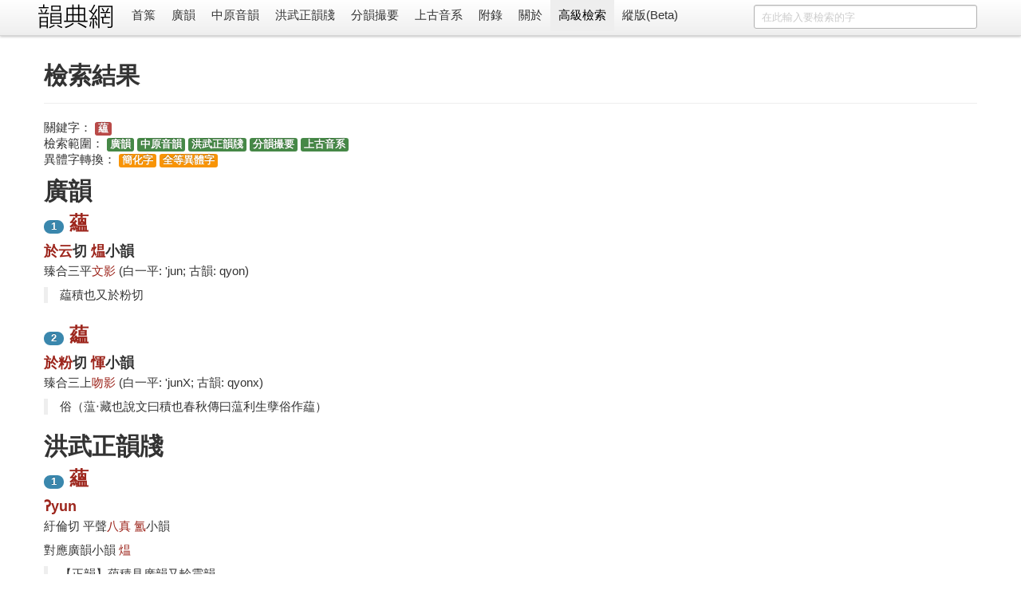

--- FILE ---
content_type: text/html; charset=utf-8
request_url: https://ytenx.org/zim?dzih=%E8%98%8A&dzyen=1&jtkb=1&jtdt=1
body_size: 3929
content:
<!DOCTYPE html>
<html lang="zh">
  <head>
    <meta charset="utf-8">
    <title>檢索 - 韻典網</title>
    <meta name="viewport" content="width=device-width, initial-scale=1.0">
    <meta name="description" content="">
    <meta name="author" content="BYVoid">
    <meta content="廣韻, 切韻, 韻書, 分韻撮要, 平水韻, 中原音韻, 上古漢語, 上古音系, 古音, 方言" name="keywords" />
    <link href="/static/css/bootstrap.min.css" rel="stylesheet">
    <style type="text/css">
      body {
        padding-top: 60px;
        padding-bottom: 40px;
      }
      .sidebar-nav {
        padding: 9px 0;
      }
      .vertical {
        writing-mode: vertical-lr;
        text-orientation: mixed;
        direction: ltr;
        text-align: left;
      }
      .table-nowrap td,
      .table-nowrap th {
        white-space: nowrap;
      }
    </style>
    <link href="/static/css/bootstrap-responsive.min.css" rel="stylesheet">
    
      <style type="text/css">
        .display-only-with-vertical-layout, #switch-to-horizontal-layout {
          display: none;
        }
        .thumbnails>li {
          float: right;
        }
        #search-form {
          float: right;
        }
        title-cn:before {
          content: "《";
        }
        title-cn:after {
          content: "》";
        }
        title-cn-quote:before {
          content: "「";
        }
        title-cn-quote:after {
          content: "」";
        }        
      </style>
        
    <!--[if lt IE 9]>
      <script src="//html5shim.googlecode.com/svn/trunk/html5.js"></script>
    <![endif]-->
    <link rel="shortcut icon" href="/favicon.ico">
    <link rel="apple-touch-icon-precomposed" sizes="144x144" href="/static/ico/apple-touch-icon-144-precomposed.png">
    <link rel="apple-touch-icon-precomposed" sizes="114x114" href="/static/ico/apple-touch-icon-114-precomposed.png">
    <link rel="apple-touch-icon-precomposed" sizes="72x72" href="/static/ico/apple-touch-icon-72-precomposed.png">
    <link rel="apple-touch-icon-precomposed" href="/static/ico/apple-touch-icon-57-precomposed.png">
  </head>
  <body>
    <div class="navbar navbar-fixed-top">
      <div class="navbar-inner">
        <div class="container horizontal-cn">
          <a class="btn btn-navbar" data-toggle="collapse" data-target=".nav-collapse">
            <span class="icon-bar"></span>
            <span class="icon-bar"></span>
            <span class="icon-bar"></span>
          </a>
          <span class="display-only-with-vertical-layout">
            <a id="seal" class="brand" href="/">
              <img src="/static/img/seal_dark.gif" title="韻典網" width="45" height="45">
            </a>
          </span>
          <a id="brand" class="brand" href="/">
            <img src="/static/img/brand.gif" title="韻典網" class="display-unless-with-vertical-layout" width="100" height="40">
          </a>          
          <form id="search-form" class="navbar-search" action="/zim">	
            	
              <input type="text" class="search-query span3" name="dzih" placeholder="在此輸入要檢索的字">              	
            	
            <input type="hidden" name="dzyen" value="1">	
            <input type="hidden" name="jtkb" value="1">	
            <input type="hidden" name="jtkd" value="1">	
            <input type="hidden" name="jtdt" value="1">	
            <input type="hidden" name="jtgt" value="1">              	
          </form>          
          <div class="nav-collapse">
            <ul class="nav">
              <li class="">
                <a href="/">首䈎</a>
              </li>
              <li class="">
                <a href="/kyonh/">廣韻</a>
              </li>
              <li class="">
                <a href="/trngyan/">中原音韻</a>
              </li>
              <li class="">
                <a href="/tcyts/">洪武正韻牋</a>
              </li>
              <li class="">
                <a href="/pyonh/">分韻撮要</a>
              </li>
              <li class="">
                <a href="/dciangx/">上古音系</a>
              </li>
              <li class="">
                <a href="/byohlyuk/">附錄</a>
              </li>
              <li class="">
                <a href="/about">關於</a>
              </li>
              <li class="active">
                <a href="/sriek">高級檢索</a>
              </li>
              <li id="switch-to-horizontal-layout">
                <a href="/r?layout=horizontal&path=/zim%3Fdzih%3D%25E8%2598%258A%26dzyen%3D1%26jtkb%3D1%26jtdt%3D1">橫版</a>
              </li>
              <li id="switch-to-vertical-layout">
                <a href="/r?layout=vertical&path=/zim%3Fdzih%3D%25E8%2598%258A%26dzyen%3D1%26jtkb%3D1%26jtdt%3D1">縱版(Beta)</a>
              </li>
            </ul>
          </div>
        </div>
      </div>
    </div>
    <div class="container container-main">
      <div class="row write-as-layout-direction">
        

<div class="span12">
  <div class="page-header">
    <h1>檢索結果</h1>
  </div>
  <ul class="unstyled">
    <li>
      關鍵字：
      <span class="label label-important">蘊</span>
    </li>
    <li>
      檢索範圍：
      <span class="label label-success">廣韻</span>
      <span class="label label-success">中原音韻</span>
      <span class="label label-success">洪武正韻牋</span>
      <span class="label label-success">分韻撮要</span>
      <span class="label label-success">上古音系</span>
    </li>
    <li>
      異體字轉換：
      <span class="label label-warning">簡化字</span>
      <span class="label label-warning">全等異體字</span>
      
            
    </li>
  </ul>
  
  
    <h1>廣韻</h1>
    
      <div class="vertical_divider display-only-with-vertical-layout"></div>
      <h2>
        <span class="badge badge-info">1</span>
        <a href="/kyonh/dzih/4144/">蘊</a>
        <span class="latin-below display-only-with-vertical-layout">&#x27;jun</span>
      </h2>
      <h3 class="yonh">
        
          <a href="/kyonh/pyanx/dciangx/%E6%96%BC/">於</a><a href="/kyonh/pyanx/ghrax/%E4%BA%91/">云</a>切
        
        <a href="/kyonh/sieux/457/">煴</a>小韻
      </h3>
      <p class="yonh">
        臻合三平<a href="/kyonh/yonhmiuk/%E6%96%87/">文</a><a href="/kyonh/cjeng/%E5%BD%B1/">影</a>
        <span class="display-unless-with-vertical-layout">(白一平: &#x27;jun; 古韻: qyon)</span>
      </p>
      <blockquote>藴積也又於粉切</blockquote>
    
      <div class="vertical_divider display-only-with-vertical-layout"></div>
      <h2>
        <span class="badge badge-info">2</span>
        <a href="/kyonh/dzih/11614/">藴</a>
        <span class="latin-below display-only-with-vertical-layout">&#x27;junX</span>
      </h2>
      <h3 class="yonh">
        
          <a href="/kyonh/pyanx/dciangx/%E6%96%BC/">於</a><a href="/kyonh/pyanx/ghrax/%E7%B2%89/">粉</a>切
        
        <a href="/kyonh/sieux/1503/">惲</a>小韻
      </h3>
      <p class="yonh">
        臻合三上<a href="/kyonh/yonhmiuk/%E5%90%BB/">吻</a><a href="/kyonh/cjeng/%E5%BD%B1/">影</a>
        <span class="display-unless-with-vertical-layout">(白一平: &#x27;junX; 古韻: qyonx)</span>
      </p>
      <blockquote>俗（蕰‧藏也說文曰積也春秋傳曰蕰利生孽俗作藴）</blockquote>
    
  
  
  
    <h1>洪武正韻牋</h1>
  
  
    
      <div class="vertical_divider display-only-with-vertical-layout"></div>
      <h2>
        <span class="badge badge-info">1</span>
        <a href="/tcyts/sieux/192/">蘊</a>
        <a href="/tcyts/sieux/192/" class="latin-below display-only-with-vertical-layout">ʔyun</a>
      </h2>
      <h3 class="display-unless-with-vertical-layout">
        <a href="/tcyts/sieux/192/">ʔyun</a>
      </h3>
      <p>
        紆倫切
        平聲<a href="/tcyts/yonhmiuk/%E7%9C%9F/">八真</a>
        <a href="/tcyts/sieux/192/">氳</a>小韻
      </p>
      
        <p>
          對應廣韻小韻
          <a href="/kyonh/sieux/457/">煴</a>
        </p>          
              
      
        <blockquote>【正韻】藴積見廣韻又軫震韻</blockquote>
      
    
      <div class="vertical_divider display-only-with-vertical-layout"></div>
      <h2>
        <span class="badge badge-info">2</span>
        <a href="/tcyts/sieux/843/">蘊</a>
        <a href="/tcyts/sieux/843/" class="latin-below display-only-with-vertical-layout">ʔyun˥˧</a>
      </h2>
      <h3 class="display-unless-with-vertical-layout">
        <a href="/tcyts/sieux/843/">ʔyun˥˧</a>
      </h3>
      <p>
        委粉切
        上聲<a href="/tcyts/yonhmiuk/%E8%BB%AB/">八軫</a>
        <a href="/tcyts/sieux/843/">蘊</a>小韻
      </p>
      
        <p>
          對應廣韻小韻
          <a href="/kyonh/sieux/1503/">惲</a>
        </p>          
              
      
        <blockquote>【正韻】委粉切積也蓄也奥也俗作藴亦作蕰緼又軫震二韻通押又真韻經史無明音者亦合通押</blockquote>
      
    
      <div class="vertical_divider display-only-with-vertical-layout"></div>
      <h2>
        <span class="badge badge-info">3</span>
        <a href="/tcyts/sieux/1465/">蘊</a>
        <a href="/tcyts/sieux/1465/" class="latin-below display-only-with-vertical-layout">ʔyun˨˦</a>
      </h2>
      <h3 class="display-unless-with-vertical-layout">
        <a href="/tcyts/sieux/1465/">ʔyun˨˦</a>
      </h3>
      <p>
        於問切
        去聲<a href="/tcyts/yonhmiuk/%E9%9C%87/">八震</a>
        <a href="/tcyts/sieux/1465/">醞</a>小韻
      </p>
              
      
        <blockquote>【正韻】積也亦作薀又真軫韻</blockquote>
      
    
  
  
  
    <h1>分韻撮要</h1>
    
      <div class="vertical_divider display-only-with-vertical-layout"></div>
      <h2>
        <span class="badge badge-info">1</span>
        <a href="/pyonh/dzih/3084/">蘊</a>
      </h2>
      <p>
  	  	<a href="/pyonh/cjeng/%E4%BA%91/">云</a>母
  	  	<a href="/pyonh/yonh/%E8%B3%93/">賓</a>韻
  	  	陰去
        <a href="/pyonh/sieux/533/">慍</a>小韻
      </p>
      <blockquote>奧也藏也又積蓄也</blockquote>
    
  
  
    <h1>上古音系</h1>
    
      <div class="vertical_divider display-only-with-vertical-layout"></div>
      <h2>
        <span class="badge badge-info">1</span>
        <a href="/dciangx/dzih/%E8%97%B4/">藴</a>
        <span class="latin-below display-only-with-vertical-layout">qun</span>
      </h2>
  	  <p>
  	   聲符
  	  	<a href="/dciangx/cjeng/%E6%98%B7/">
  	  		昷
  	  	</a>
  	  </p>
  	  <p>
  	   韻部
  	  	<a href="/dciangx/yonh/%E6%96%87/">
  	  		文
  	  	</a>
  	  </p>
  	  <p>韻部細分 2</p>
      <p>
  	    
  	      對應廣韻小韻
    	  	<a href="/kyonh/sieux/457/">
    	  	  煴
    	  	</a>
  	  	
      </p>
      <p>擬音 qun</p>
      <blockquote></blockquote>
    
      <div class="vertical_divider display-only-with-vertical-layout"></div>
      <h2>
        <span class="badge badge-info">2</span>
        <a href="/dciangx/dzih/%E8%97%B42/">藴</a>
        <span class="latin-below display-only-with-vertical-layout">qunʔ</span>
      </h2>
  	  <p>
  	   聲符
  	  	<a href="/dciangx/cjeng/%E6%98%B7/">
  	  		昷
  	  	</a>
  	  </p>
  	  <p>
  	   韻部
  	  	<a href="/dciangx/yonh/%E6%96%87/">
  	  		文
  	  	</a>
  	  </p>
  	  <p>韻部細分 2</p>
      <p>
  	    
  	      對應廣韻小韻
    	  	<a href="/kyonh/sieux/1503/">
    	  	  惲
    	  	</a>
  	  	
      </p>
      <p>擬音 qunʔ</p>
      <blockquote>俗薀字</blockquote>
    
      <div class="vertical_divider display-only-with-vertical-layout"></div>
      <h2>
        <span class="badge badge-info">3</span>
        <a href="/dciangx/dzih/%E8%98%8A/">蘊</a>
        <span class="latin-below display-only-with-vertical-layout">quns</span>
      </h2>
  	  <p>
  	   聲符
  	  	<a href="/dciangx/cjeng/%E6%98%B7/">
  	  		昷
  	  	</a>
  	  </p>
  	  <p>
  	   韻部
  	  	<a href="/dciangx/yonh/%E6%96%87/">
  	  		文
  	  	</a>
  	  </p>
  	  <p>韻部細分 2</p>
      <p>
  	    
  	      對應廣韻小韻
    	  	<a href="/kyonh/sieux/2586/">
    	  	  醖
    	  	</a>
  	  	
      </p>
      <p>擬音 quns</p>
      <blockquote></blockquote>
    
  
</div>

      </div>
      <hr>
      <footer class="footer">
        <p class="pull-right">
          <small>
          Copyright 2011-2020 <a href="https://www.byvoid.com/">BYVoid</a>
          <script language="javascript" type="text/javascript" src="//js.users.51.la/9523530.js"></script>
<noscript><a href="http://www.51.la/?9523530" target="_blank"><img alt="&#x6211;&#x8981;&#x5566;&#x514D;&#x8D39;&#x7EDF;&#x8BA1;" src="http://img.users.51.la/9523530.asp" style="border:none" /></a></noscript>
          </small>
        </p>
        <p>
          <a href="http://validator.w3.org/check?uri=referer" target="_blank">
          	<img src="/static/ico/html5.png" alt="Valid HTML5" height="30" />
          </a>
          <a href="http://www.djangoproject.com/" target="_blank">
          	<img src="/static/ico/django.png" alt="Django" width="30" height="30"/>
          </a>
          <a href="http://www.python.org/" target="_blank">
          	<img src="/static/ico/python.png" alt="Python" width="30" height="30"/>
          </a>
          <a href="http://www.sqlite.org/" target="_blank">
          	<img src="/static/ico/sqlite.jpg" alt="SQLite" width="30" height="30"/>
          </a>
          <a href="http://www.byvoid.com" target="_blank">
          	<img src="/static/ico/byvoid.png" alt="BYVoid" width="30" height="30" /> 
          </a>
        </p>
      </footer>
    </div>
    <script src="//ajax.googleapis.com/ajax/libs/jquery/1.7.2/jquery.min.js"></script>
    <script src="/static/js/bootstrap.min.js"></script>
    <!-- Global site tag (gtag.js) - Google Analytics -->
    <script async src="https://www.googletagmanager.com/gtag/js?id=UA-128961393-1"></script>
    <script>
      window.dataLayer = window.dataLayer || [];
      function gtag(){dataLayer.push(arguments);}
      gtag('js', new Date());

      gtag('config', 'UA-128961393-1');
    </script>
  </body>
</html>
